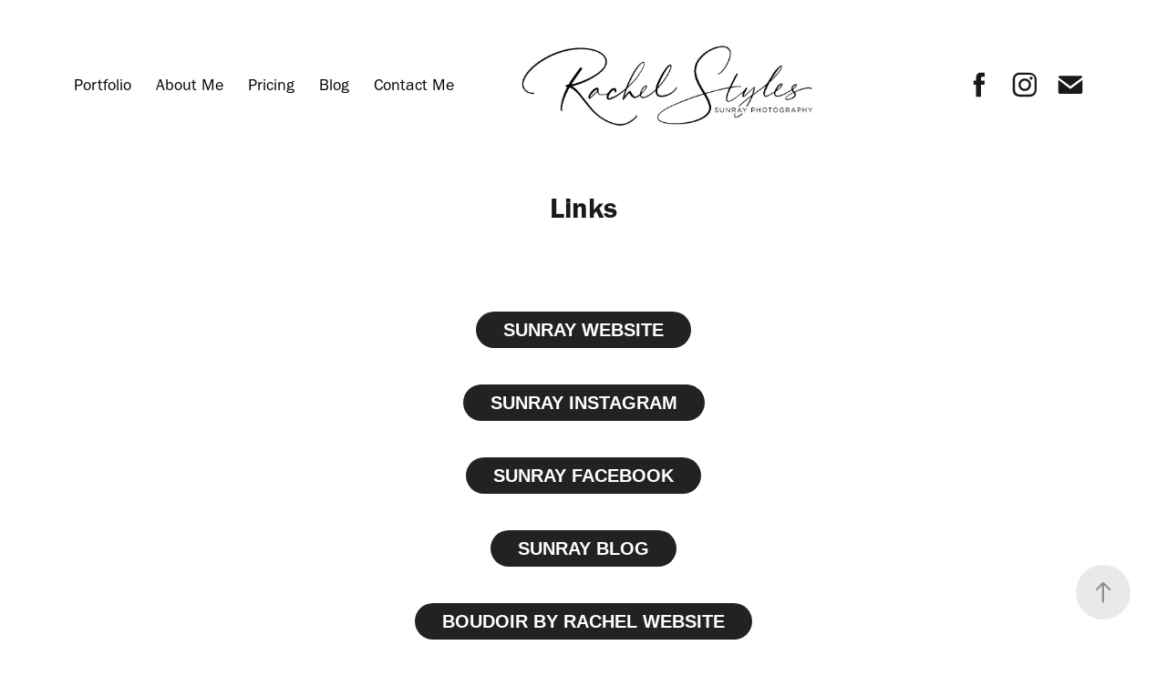

--- FILE ---
content_type: text/plain
request_url: https://www.google-analytics.com/j/collect?v=1&_v=j102&a=1146052331&t=pageview&_s=1&dl=https%3A%2F%2Fsunrayphotos.com%2Flinks&ul=en-us%40posix&dt=Sunray%20Photography%20-%20Links&sr=1280x720&vp=1280x720&_u=IEBAAEABAAAAACAAI~&jid=1229881167&gjid=388544308&cid=320294978.1768732035&tid=UA-161980519-1&_gid=582321406.1768732035&_r=1&_slc=1&z=285630250
body_size: -451
content:
2,cG-BLJVMDLT5E